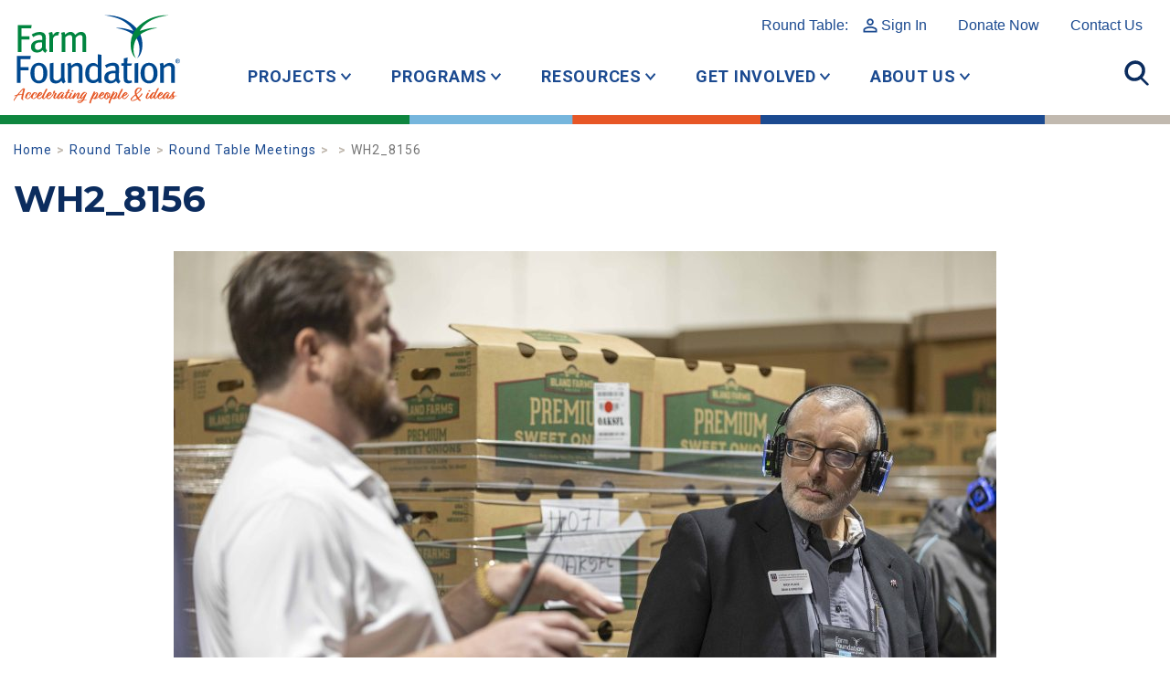

--- FILE ---
content_type: text/html; charset=UTF-8
request_url: https://www.farmfoundation.org/round-table/round-table-meetings/wh2_8156/
body_size: 9938
content:
<!DOCTYPE html>
<html lang="en-US" class="no-js">
	<head>
		<meta charset="UTF-8">
		<meta http-equiv="X-UA-Compatible" content="IE=edge">
		<meta name="viewport" content="width=device-width, initial-scale=1">
		<script>(function(html){html.className = html.className.replace(/\bno-js\b/,'js')})(document.documentElement);</script>
<meta name='robots' content='index, follow, max-image-preview:large, max-snippet:-1, max-video-preview:-1' />

	<!-- This site is optimized with the Yoast SEO plugin v26.8 - https://yoast.com/product/yoast-seo-wordpress/ -->
	<title>WH2_8156 - Farm Foundation</title>
	<link rel="canonical" href="https://www.farmfoundation.org/round-table/round-table-meetings/wh2_8156/" />
	<meta property="og:locale" content="en_US" />
	<meta property="og:type" content="article" />
	<meta property="og:title" content="WH2_8156 - Farm Foundation" />
	<meta property="og:url" content="https://www.farmfoundation.org/round-table/round-table-meetings/wh2_8156/" />
	<meta property="og:site_name" content="Farm Foundation" />
	<meta property="article:publisher" content="https://www.facebook.com/thefarmfoundation" />
	<meta property="og:image" content="https://www.farmfoundation.org/round-table/round-table-meetings/wh2_8156" />
	<meta property="og:image:width" content="2560" />
	<meta property="og:image:height" content="1707" />
	<meta property="og:image:type" content="image/jpeg" />
	<meta name="twitter:card" content="summary_large_image" />
	<meta name="twitter:site" content="@FarmFoundation" />
	<script type="application/ld+json" class="yoast-schema-graph">{"@context":"https://schema.org","@graph":[{"@type":"WebPage","@id":"https://www.farmfoundation.org/round-table/round-table-meetings/wh2_8156/","url":"https://www.farmfoundation.org/round-table/round-table-meetings/wh2_8156/","name":"WH2_8156 - Farm Foundation","isPartOf":{"@id":"https://www.farmfoundation.org/#website"},"primaryImageOfPage":{"@id":"https://www.farmfoundation.org/round-table/round-table-meetings/wh2_8156/#primaryimage"},"image":{"@id":"https://www.farmfoundation.org/round-table/round-table-meetings/wh2_8156/#primaryimage"},"thumbnailUrl":"https://www.farmfoundation.org/wp-content/uploads/2023/01/WH2_8156-scaled.jpg","datePublished":"2023-01-23T22:37:43+00:00","breadcrumb":{"@id":"https://www.farmfoundation.org/round-table/round-table-meetings/wh2_8156/#breadcrumb"},"inLanguage":"en-US","potentialAction":[{"@type":"ReadAction","target":["https://www.farmfoundation.org/round-table/round-table-meetings/wh2_8156/"]}]},{"@type":"ImageObject","inLanguage":"en-US","@id":"https://www.farmfoundation.org/round-table/round-table-meetings/wh2_8156/#primaryimage","url":"https://www.farmfoundation.org/wp-content/uploads/2023/01/WH2_8156-scaled.jpg","contentUrl":"https://www.farmfoundation.org/wp-content/uploads/2023/01/WH2_8156-scaled.jpg","width":2560,"height":1707},{"@type":"BreadcrumbList","@id":"https://www.farmfoundation.org/round-table/round-table-meetings/wh2_8156/#breadcrumb","itemListElement":[{"@type":"ListItem","position":1,"name":"Home","item":"https://www.farmfoundation.org/"},{"@type":"ListItem","position":2,"name":"Round Table","item":"https://www.farmfoundation.org/round-table/"},{"@type":"ListItem","position":3,"name":"Round Table Meetings","item":"https://www.farmfoundation.org/round-table/round-table-meetings/"},{"@type":"ListItem","position":4,"name":"WH2_8156"}]},{"@type":"WebSite","@id":"https://www.farmfoundation.org/#website","url":"https://www.farmfoundation.org/","name":"Farm Foundation","description":"Home website for Farm Foundation","publisher":{"@id":"https://www.farmfoundation.org/#organization"},"potentialAction":[{"@type":"SearchAction","target":{"@type":"EntryPoint","urlTemplate":"https://www.farmfoundation.org/?s={search_term_string}"},"query-input":{"@type":"PropertyValueSpecification","valueRequired":true,"valueName":"search_term_string"}}],"inLanguage":"en-US"},{"@type":"Organization","@id":"https://www.farmfoundation.org/#organization","name":"Farm Foundation","url":"https://www.farmfoundation.org/","logo":{"@type":"ImageObject","inLanguage":"en-US","@id":"https://www.farmfoundation.org/#/schema/logo/image/","url":"https://d2fxn1d7fsdeeo.cloudfront.net/farmfoundation.com/wp-content/uploads/2022/07/20160646/2021-FF-Logo.jpg","contentUrl":"https://d2fxn1d7fsdeeo.cloudfront.net/farmfoundation.com/wp-content/uploads/2022/07/20160646/2021-FF-Logo.jpg","width":1000,"height":1000,"caption":"Farm Foundation"},"image":{"@id":"https://www.farmfoundation.org/#/schema/logo/image/"},"sameAs":["https://www.facebook.com/thefarmfoundation","https://x.com/FarmFoundation"]}]}</script>
	<!-- / Yoast SEO plugin. -->


<link rel='dns-prefetch' href='//static.addtoany.com' />
<link rel="alternate" title="oEmbed (JSON)" type="application/json+oembed" href="https://www.farmfoundation.org/wp-json/oembed/1.0/embed?url=https%3A%2F%2Fwww.farmfoundation.org%2Fround-table%2Fround-table-meetings%2Fwh2_8156%2F" />
<link rel="alternate" title="oEmbed (XML)" type="text/xml+oembed" href="https://www.farmfoundation.org/wp-json/oembed/1.0/embed?url=https%3A%2F%2Fwww.farmfoundation.org%2Fround-table%2Fround-table-meetings%2Fwh2_8156%2F&#038;format=xml" />
<style id='wp-img-auto-sizes-contain-inline-css' type='text/css'>
img:is([sizes=auto i],[sizes^="auto," i]){contain-intrinsic-size:3000px 1500px}
/*# sourceURL=wp-img-auto-sizes-contain-inline-css */
</style>
<style id='wp-block-library-inline-css' type='text/css'>
:root{--wp-block-synced-color:#7a00df;--wp-block-synced-color--rgb:122,0,223;--wp-bound-block-color:var(--wp-block-synced-color);--wp-editor-canvas-background:#ddd;--wp-admin-theme-color:#007cba;--wp-admin-theme-color--rgb:0,124,186;--wp-admin-theme-color-darker-10:#006ba1;--wp-admin-theme-color-darker-10--rgb:0,107,160.5;--wp-admin-theme-color-darker-20:#005a87;--wp-admin-theme-color-darker-20--rgb:0,90,135;--wp-admin-border-width-focus:2px}@media (min-resolution:192dpi){:root{--wp-admin-border-width-focus:1.5px}}.wp-element-button{cursor:pointer}:root .has-very-light-gray-background-color{background-color:#eee}:root .has-very-dark-gray-background-color{background-color:#313131}:root .has-very-light-gray-color{color:#eee}:root .has-very-dark-gray-color{color:#313131}:root .has-vivid-green-cyan-to-vivid-cyan-blue-gradient-background{background:linear-gradient(135deg,#00d084,#0693e3)}:root .has-purple-crush-gradient-background{background:linear-gradient(135deg,#34e2e4,#4721fb 50%,#ab1dfe)}:root .has-hazy-dawn-gradient-background{background:linear-gradient(135deg,#faaca8,#dad0ec)}:root .has-subdued-olive-gradient-background{background:linear-gradient(135deg,#fafae1,#67a671)}:root .has-atomic-cream-gradient-background{background:linear-gradient(135deg,#fdd79a,#004a59)}:root .has-nightshade-gradient-background{background:linear-gradient(135deg,#330968,#31cdcf)}:root .has-midnight-gradient-background{background:linear-gradient(135deg,#020381,#2874fc)}:root{--wp--preset--font-size--normal:16px;--wp--preset--font-size--huge:42px}.has-regular-font-size{font-size:1em}.has-larger-font-size{font-size:2.625em}.has-normal-font-size{font-size:var(--wp--preset--font-size--normal)}.has-huge-font-size{font-size:var(--wp--preset--font-size--huge)}.has-text-align-center{text-align:center}.has-text-align-left{text-align:left}.has-text-align-right{text-align:right}.has-fit-text{white-space:nowrap!important}#end-resizable-editor-section{display:none}.aligncenter{clear:both}.items-justified-left{justify-content:flex-start}.items-justified-center{justify-content:center}.items-justified-right{justify-content:flex-end}.items-justified-space-between{justify-content:space-between}.screen-reader-text{border:0;clip-path:inset(50%);height:1px;margin:-1px;overflow:hidden;padding:0;position:absolute;width:1px;word-wrap:normal!important}.screen-reader-text:focus{background-color:#ddd;clip-path:none;color:#444;display:block;font-size:1em;height:auto;left:5px;line-height:normal;padding:15px 23px 14px;text-decoration:none;top:5px;width:auto;z-index:100000}html :where(.has-border-color){border-style:solid}html :where([style*=border-top-color]){border-top-style:solid}html :where([style*=border-right-color]){border-right-style:solid}html :where([style*=border-bottom-color]){border-bottom-style:solid}html :where([style*=border-left-color]){border-left-style:solid}html :where([style*=border-width]){border-style:solid}html :where([style*=border-top-width]){border-top-style:solid}html :where([style*=border-right-width]){border-right-style:solid}html :where([style*=border-bottom-width]){border-bottom-style:solid}html :where([style*=border-left-width]){border-left-style:solid}html :where(img[class*=wp-image-]){height:auto;max-width:100%}:where(figure){margin:0 0 1em}html :where(.is-position-sticky){--wp-admin--admin-bar--position-offset:var(--wp-admin--admin-bar--height,0px)}@media screen and (max-width:600px){html :where(.is-position-sticky){--wp-admin--admin-bar--position-offset:0px}}

/*# sourceURL=wp-block-library-inline-css */
</style><style id='global-styles-inline-css' type='text/css'>
:root{--wp--preset--aspect-ratio--square: 1;--wp--preset--aspect-ratio--4-3: 4/3;--wp--preset--aspect-ratio--3-4: 3/4;--wp--preset--aspect-ratio--3-2: 3/2;--wp--preset--aspect-ratio--2-3: 2/3;--wp--preset--aspect-ratio--16-9: 16/9;--wp--preset--aspect-ratio--9-16: 9/16;--wp--preset--color--black: #000000;--wp--preset--color--cyan-bluish-gray: #abb8c3;--wp--preset--color--white: #ffffff;--wp--preset--color--pale-pink: #f78da7;--wp--preset--color--vivid-red: #cf2e2e;--wp--preset--color--luminous-vivid-orange: #ff6900;--wp--preset--color--luminous-vivid-amber: #fcb900;--wp--preset--color--light-green-cyan: #7bdcb5;--wp--preset--color--vivid-green-cyan: #00d084;--wp--preset--color--pale-cyan-blue: #8ed1fc;--wp--preset--color--vivid-cyan-blue: #0693e3;--wp--preset--color--vivid-purple: #9b51e0;--wp--preset--gradient--vivid-cyan-blue-to-vivid-purple: linear-gradient(135deg,rgb(6,147,227) 0%,rgb(155,81,224) 100%);--wp--preset--gradient--light-green-cyan-to-vivid-green-cyan: linear-gradient(135deg,rgb(122,220,180) 0%,rgb(0,208,130) 100%);--wp--preset--gradient--luminous-vivid-amber-to-luminous-vivid-orange: linear-gradient(135deg,rgb(252,185,0) 0%,rgb(255,105,0) 100%);--wp--preset--gradient--luminous-vivid-orange-to-vivid-red: linear-gradient(135deg,rgb(255,105,0) 0%,rgb(207,46,46) 100%);--wp--preset--gradient--very-light-gray-to-cyan-bluish-gray: linear-gradient(135deg,rgb(238,238,238) 0%,rgb(169,184,195) 100%);--wp--preset--gradient--cool-to-warm-spectrum: linear-gradient(135deg,rgb(74,234,220) 0%,rgb(151,120,209) 20%,rgb(207,42,186) 40%,rgb(238,44,130) 60%,rgb(251,105,98) 80%,rgb(254,248,76) 100%);--wp--preset--gradient--blush-light-purple: linear-gradient(135deg,rgb(255,206,236) 0%,rgb(152,150,240) 100%);--wp--preset--gradient--blush-bordeaux: linear-gradient(135deg,rgb(254,205,165) 0%,rgb(254,45,45) 50%,rgb(107,0,62) 100%);--wp--preset--gradient--luminous-dusk: linear-gradient(135deg,rgb(255,203,112) 0%,rgb(199,81,192) 50%,rgb(65,88,208) 100%);--wp--preset--gradient--pale-ocean: linear-gradient(135deg,rgb(255,245,203) 0%,rgb(182,227,212) 50%,rgb(51,167,181) 100%);--wp--preset--gradient--electric-grass: linear-gradient(135deg,rgb(202,248,128) 0%,rgb(113,206,126) 100%);--wp--preset--gradient--midnight: linear-gradient(135deg,rgb(2,3,129) 0%,rgb(40,116,252) 100%);--wp--preset--font-size--small: 13px;--wp--preset--font-size--medium: 20px;--wp--preset--font-size--large: 36px;--wp--preset--font-size--x-large: 42px;--wp--preset--spacing--20: 0.44rem;--wp--preset--spacing--30: 0.67rem;--wp--preset--spacing--40: 1rem;--wp--preset--spacing--50: 1.5rem;--wp--preset--spacing--60: 2.25rem;--wp--preset--spacing--70: 3.38rem;--wp--preset--spacing--80: 5.06rem;--wp--preset--shadow--natural: 6px 6px 9px rgba(0, 0, 0, 0.2);--wp--preset--shadow--deep: 12px 12px 50px rgba(0, 0, 0, 0.4);--wp--preset--shadow--sharp: 6px 6px 0px rgba(0, 0, 0, 0.2);--wp--preset--shadow--outlined: 6px 6px 0px -3px rgb(255, 255, 255), 6px 6px rgb(0, 0, 0);--wp--preset--shadow--crisp: 6px 6px 0px rgb(0, 0, 0);}:where(.is-layout-flex){gap: 0.5em;}:where(.is-layout-grid){gap: 0.5em;}body .is-layout-flex{display: flex;}.is-layout-flex{flex-wrap: wrap;align-items: center;}.is-layout-flex > :is(*, div){margin: 0;}body .is-layout-grid{display: grid;}.is-layout-grid > :is(*, div){margin: 0;}:where(.wp-block-columns.is-layout-flex){gap: 2em;}:where(.wp-block-columns.is-layout-grid){gap: 2em;}:where(.wp-block-post-template.is-layout-flex){gap: 1.25em;}:where(.wp-block-post-template.is-layout-grid){gap: 1.25em;}.has-black-color{color: var(--wp--preset--color--black) !important;}.has-cyan-bluish-gray-color{color: var(--wp--preset--color--cyan-bluish-gray) !important;}.has-white-color{color: var(--wp--preset--color--white) !important;}.has-pale-pink-color{color: var(--wp--preset--color--pale-pink) !important;}.has-vivid-red-color{color: var(--wp--preset--color--vivid-red) !important;}.has-luminous-vivid-orange-color{color: var(--wp--preset--color--luminous-vivid-orange) !important;}.has-luminous-vivid-amber-color{color: var(--wp--preset--color--luminous-vivid-amber) !important;}.has-light-green-cyan-color{color: var(--wp--preset--color--light-green-cyan) !important;}.has-vivid-green-cyan-color{color: var(--wp--preset--color--vivid-green-cyan) !important;}.has-pale-cyan-blue-color{color: var(--wp--preset--color--pale-cyan-blue) !important;}.has-vivid-cyan-blue-color{color: var(--wp--preset--color--vivid-cyan-blue) !important;}.has-vivid-purple-color{color: var(--wp--preset--color--vivid-purple) !important;}.has-black-background-color{background-color: var(--wp--preset--color--black) !important;}.has-cyan-bluish-gray-background-color{background-color: var(--wp--preset--color--cyan-bluish-gray) !important;}.has-white-background-color{background-color: var(--wp--preset--color--white) !important;}.has-pale-pink-background-color{background-color: var(--wp--preset--color--pale-pink) !important;}.has-vivid-red-background-color{background-color: var(--wp--preset--color--vivid-red) !important;}.has-luminous-vivid-orange-background-color{background-color: var(--wp--preset--color--luminous-vivid-orange) !important;}.has-luminous-vivid-amber-background-color{background-color: var(--wp--preset--color--luminous-vivid-amber) !important;}.has-light-green-cyan-background-color{background-color: var(--wp--preset--color--light-green-cyan) !important;}.has-vivid-green-cyan-background-color{background-color: var(--wp--preset--color--vivid-green-cyan) !important;}.has-pale-cyan-blue-background-color{background-color: var(--wp--preset--color--pale-cyan-blue) !important;}.has-vivid-cyan-blue-background-color{background-color: var(--wp--preset--color--vivid-cyan-blue) !important;}.has-vivid-purple-background-color{background-color: var(--wp--preset--color--vivid-purple) !important;}.has-black-border-color{border-color: var(--wp--preset--color--black) !important;}.has-cyan-bluish-gray-border-color{border-color: var(--wp--preset--color--cyan-bluish-gray) !important;}.has-white-border-color{border-color: var(--wp--preset--color--white) !important;}.has-pale-pink-border-color{border-color: var(--wp--preset--color--pale-pink) !important;}.has-vivid-red-border-color{border-color: var(--wp--preset--color--vivid-red) !important;}.has-luminous-vivid-orange-border-color{border-color: var(--wp--preset--color--luminous-vivid-orange) !important;}.has-luminous-vivid-amber-border-color{border-color: var(--wp--preset--color--luminous-vivid-amber) !important;}.has-light-green-cyan-border-color{border-color: var(--wp--preset--color--light-green-cyan) !important;}.has-vivid-green-cyan-border-color{border-color: var(--wp--preset--color--vivid-green-cyan) !important;}.has-pale-cyan-blue-border-color{border-color: var(--wp--preset--color--pale-cyan-blue) !important;}.has-vivid-cyan-blue-border-color{border-color: var(--wp--preset--color--vivid-cyan-blue) !important;}.has-vivid-purple-border-color{border-color: var(--wp--preset--color--vivid-purple) !important;}.has-vivid-cyan-blue-to-vivid-purple-gradient-background{background: var(--wp--preset--gradient--vivid-cyan-blue-to-vivid-purple) !important;}.has-light-green-cyan-to-vivid-green-cyan-gradient-background{background: var(--wp--preset--gradient--light-green-cyan-to-vivid-green-cyan) !important;}.has-luminous-vivid-amber-to-luminous-vivid-orange-gradient-background{background: var(--wp--preset--gradient--luminous-vivid-amber-to-luminous-vivid-orange) !important;}.has-luminous-vivid-orange-to-vivid-red-gradient-background{background: var(--wp--preset--gradient--luminous-vivid-orange-to-vivid-red) !important;}.has-very-light-gray-to-cyan-bluish-gray-gradient-background{background: var(--wp--preset--gradient--very-light-gray-to-cyan-bluish-gray) !important;}.has-cool-to-warm-spectrum-gradient-background{background: var(--wp--preset--gradient--cool-to-warm-spectrum) !important;}.has-blush-light-purple-gradient-background{background: var(--wp--preset--gradient--blush-light-purple) !important;}.has-blush-bordeaux-gradient-background{background: var(--wp--preset--gradient--blush-bordeaux) !important;}.has-luminous-dusk-gradient-background{background: var(--wp--preset--gradient--luminous-dusk) !important;}.has-pale-ocean-gradient-background{background: var(--wp--preset--gradient--pale-ocean) !important;}.has-electric-grass-gradient-background{background: var(--wp--preset--gradient--electric-grass) !important;}.has-midnight-gradient-background{background: var(--wp--preset--gradient--midnight) !important;}.has-small-font-size{font-size: var(--wp--preset--font-size--small) !important;}.has-medium-font-size{font-size: var(--wp--preset--font-size--medium) !important;}.has-large-font-size{font-size: var(--wp--preset--font-size--large) !important;}.has-x-large-font-size{font-size: var(--wp--preset--font-size--x-large) !important;}
/*# sourceURL=global-styles-inline-css */
</style>

<style id='classic-theme-styles-inline-css' type='text/css'>
/*! This file is auto-generated */
.wp-block-button__link{color:#fff;background-color:#32373c;border-radius:9999px;box-shadow:none;text-decoration:none;padding:calc(.667em + 2px) calc(1.333em + 2px);font-size:1.125em}.wp-block-file__button{background:#32373c;color:#fff;text-decoration:none}
/*# sourceURL=/wp-includes/css/classic-themes.min.css */
</style>
<link rel='stylesheet' id='theme-css' href='https://www.farmfoundation.org/wp-content/themes/makespace-child/style.css?ver=1769814501' type='text/css' media='all' />
<link rel='stylesheet' id='addtoany-css' href='https://www.farmfoundation.org/wp-content/plugins/add-to-any/addtoany.min.css?ver=1.16' type='text/css' media='all' />
<script type="text/javascript" src="https://www.farmfoundation.org/wp-includes/js/jquery/jquery.min.js?ver=3.7.1" id="jquery-core-js"></script>
<script type="text/javascript" src="https://www.farmfoundation.org/wp-includes/js/jquery/jquery-migrate.min.js?ver=3.4.1" id="jquery-migrate-js"></script>
<script type="text/javascript" id="addtoany-core-js-before">
/* <![CDATA[ */
window.a2a_config=window.a2a_config||{};a2a_config.callbacks=[];a2a_config.overlays=[];a2a_config.templates={};

//# sourceURL=addtoany-core-js-before
/* ]]> */
</script>
<script type="text/javascript" defer src="https://static.addtoany.com/menu/page.js" id="addtoany-core-js"></script>
<script type="text/javascript" defer src="https://www.farmfoundation.org/wp-content/plugins/add-to-any/addtoany.min.js?ver=1.1" id="addtoany-jquery-js"></script>
<script type="text/javascript" id="theme-js-extra">
/* <![CDATA[ */
var MSWObject = {"ajax_url":"https://www.farmfoundation.org/wp-admin/admin-ajax.php","home_url":"https://www.farmfoundation.org","show_dashboard_link":"0","site_url":"https://www.farmfoundation.org","stylesheet_directory":"https://www.farmfoundation.org/wp-content/themes/makespace-child"};
//# sourceURL=theme-js-extra
/* ]]> */
</script>
<script type="text/javascript" src="https://www.farmfoundation.org/wp-content/themes/makespace-child/scripts.min.js?ver=1769814501" id="theme-js"></script>
<link rel="https://api.w.org/" href="https://www.farmfoundation.org/wp-json/" /><link rel="alternate" title="JSON" type="application/json" href="https://www.farmfoundation.org/wp-json/wp/v2/media/9600" /><script src="https://apis.google.com/js/platform.js?onload=MakespaceGSuiteLoginInit" async defer></script><link rel="icon" type="image/png" href="https://www.farmfoundation.org/wp-content/uploads/2018/10/favicon.png">
<link rel="alternate" type="application/rss+xml" title="Farm Foundation RSS Feed" href="https://www.farmfoundation.org/feed/">
		<!--[if lt IE 9]>
			<script src="//oss.maxcdn.com/html5shiv/3.7.3/html5shiv.min.js"></script>
			<script src="//oss.maxcdn.com/respond/1.4.2/respond.min.js"></script>
		<![endif]-->
		<link rel='stylesheet' href='https://www.farmfoundation.org/wp-content/themes/makespace-child/src/css/framework-2021.css?v=1769814501' type='text/css' media='all' />
		<link rel='stylesheet' href='https://www.farmfoundation.org/wp-content/themes/makespace-child/src/css/icons-2021.css' type='text/css' media='all' />
		<link rel='stylesheet' href='https://www.farmfoundation.org/wp-content/themes/makespace-child/src/css/update-2021.css?v=1769814501' type='text/css' media='all' />
		<link rel='stylesheet' href='https://www.farmfoundation.org/wp-content/themes/makespace-child/src/css/components-2021.css?v=1769814501' type='text/css' media='all' />
		<link rel='stylesheet' href='https://www.farmfoundation.org/wp-content/themes/makespace-child/src/css/swiper.min.css'>
		<script src='https://www.farmfoundation.org/wp-content/themes/makespace-child/src/js/swiper.min.js'></script>
		<script src='https://www.farmfoundation.org/wp-content/themes/makespace-child/src/js/update-2021.js?v=1769814501'></script>
	</head>
	<body class="attachment wp-singular attachment-template-default attachmentid-9600 attachment-jpeg wp-theme-makespace-framework wp-child-theme-makespace-child makespace nav-ocn">
		<!-- Global site tag (gtag.js) - Google Analytics -->
		<script async src="https://www.googletagmanager.com/gtag/js?id=UA-4923702-1"></script>
		<script>
		window.dataLayer = window.dataLayer || [];
		function gtag(){dataLayer.push(arguments);}
		gtag('js', new Date());
		gtag('config', 'UA-4923702-1');
		</script>
		<header>
			<div id="main-header" class="container-boot">
				<a href="/" class="logo"><img src="https://www.farmfoundation.org/wp-content/themes/makespace-child/images/header-logo.svg" alt="Farm Foundation - Accelerating people and ideas"></a>
				<div id="top-links">
					<a href="/round-table">Round Table: <span class="icon-user">Sign In</span></a>
					<nav class="menu-top-links-2021-container"><ul id="menu-top-links-2021" class="menu"><li id="menu-item-15735" class="menu-item menu-item-type-custom menu-item-object-custom menu-item-15735"><a href="https://secure.lglforms.com/form_engine/s/9-i_1IlFFYIKwQS02CrZPg">Donate Now</a></li>
<li id="menu-item-5790" class="menu-item menu-item-type-post_type menu-item-object-page menu-item-5790"><a href="https://www.farmfoundation.org/contact/">Contact Us</a></li>
</ul></nav>				</div>
				<div id="top-nav">
					<nav class="menu-top-nav-2021-container"><ul id="menu-top-nav-2021" class="menu"><li id="menu-item-5796" class="menu-item menu-item-type-custom menu-item-object-custom menu-item-has-children menu-item-5796"><a href="#" class="link link--elara">Projects</a>
<ul class="sub-menu">
	<li id="menu-item-10210" class="menu-item menu-item-type-post_type menu-item-object-page menu-item-10210"><a href="https://www.farmfoundation.org/current-projects/" class="link link--elara">Current Projects</a></li>
	<li id="menu-item-6027" class="menu-item menu-item-type-custom menu-item-object-custom menu-item-6027"><a href="/issues/conservation-and-sustainability/" class="link link--elara">Conservation &#038; Sustainability</a></li>
	<li id="menu-item-6025" class="menu-item menu-item-type-custom menu-item-object-custom menu-item-6025"><a href="/issues/digital-agriculture/" class="link link--elara">Technology</a></li>
	<li id="menu-item-5797" class="menu-item menu-item-type-custom menu-item-object-custom menu-item-5797"><a href="/issues/farmer-health/" class="link link--elara">Farmer &#038; Rural Vitality</a></li>
	<li id="menu-item-6332" class="menu-item menu-item-type-custom menu-item-object-custom menu-item-6332"><a href="https://www.farmfoundation.org/issues/market-development-and-access/" class="link link--elara">Market Development &#038; Access</a></li>
	<li id="menu-item-5798" class="menu-item menu-item-type-custom menu-item-object-custom menu-item-5798"><a href="/project_status/completed/" class="link link--elara">Completed Projects</a></li>
</ul>
</li>
<li id="menu-item-5800" class="menu-item menu-item-type-custom menu-item-object-custom menu-item-has-children menu-item-5800"><a href="#" class="link link--elara">Programs</a>
<ul class="sub-menu">
	<li id="menu-item-6664" class="menu-item menu-item-type-post_type menu-item-object-page menu-item-6664"><a href="https://www.farmfoundation.org/programs-overview/" class="link link--elara">Programs Overview</a></li>
	<li id="menu-item-10765" class="menu-item menu-item-type-post_type menu-item-object-page menu-item-10765"><a href="https://www.farmfoundation.org/ag-101-bootcamps/" class="link link--elara">Farm Foundation AG 101 Bootcamps</a></li>
	<li id="menu-item-10153" class="menu-item menu-item-type-post_type menu-item-object-page menu-item-10153"><a href="https://www.farmfoundation.org/programs-overview/farmfoundationawards/" class="link link--elara">Farm Foundation Awards Programs</a></li>
	<li id="menu-item-6056" class="menu-item menu-item-type-custom menu-item-object-custom menu-item-6056"><a href="/round-table" class="link link--elara">Round Table</a></li>
	<li id="menu-item-12719" class="menu-item menu-item-type-post_type menu-item-object-page menu-item-12719"><a href="https://www.farmfoundation.org/programs-overview/cafe-student-workshop/" class="link link--elara">CAFE Student Workshop</a></li>
	<li id="menu-item-14890" class="menu-item menu-item-type-post_type menu-item-object-page menu-item-14890"><a href="https://www.farmfoundation.org/programs-overview/farmpath/" class="link link--elara">FarmPath</a></li>
	<li id="menu-item-11552" class="menu-item menu-item-type-post_type menu-item-object-page menu-item-11552"><a href="https://www.farmfoundation.org/programs-overview/field-to-future-program/" class="link link--elara">Field to Future Program</a></li>
	<li id="menu-item-6688" class="menu-item menu-item-type-post_type menu-item-object-page menu-item-6688"><a href="https://www.farmfoundation.org/programs-overview/ag-economics-fellow/" class="link link--elara">Agricultural Economics Fellow Programs</a></li>
	<li id="menu-item-7125" class="menu-item menu-item-type-post_type menu-item-object-page menu-item-7125"><a href="https://www.farmfoundation.org/programs-overview/agricultural-scholars/" class="link link--elara">Agricultural Scholars Program</a></li>
	<li id="menu-item-6653" class="menu-item menu-item-type-post_type menu-item-object-page menu-item-6653"><a href="https://www.farmfoundation.org/programs-overview/congressional-fellowship-program/" class="link link--elara">Congressional Fellowship Program</a></li>
	<li id="menu-item-6059" class="menu-item menu-item-type-custom menu-item-object-custom menu-item-6059"><a href="/cultivators" class="link link--elara">Farm Foundation Cultivators</a></li>
	<li id="menu-item-6060" class="menu-item menu-item-type-custom menu-item-object-custom menu-item-6060"><a href="https://www.farmfoundation.org/programs-overview/young-agri-food-leaders/" class="link link--elara">Young Agri-Food Leaders</a></li>
	<li id="menu-item-6061" class="menu-item menu-item-type-custom menu-item-object-custom menu-item-6061"><a href="/young-farmer-accelerator-program" class="link link--elara">Young Farmer Accelerator Program</a></li>
</ul>
</li>
<li id="menu-item-5801" class="menu-item menu-item-type-custom menu-item-object-custom menu-item-has-children menu-item-5801"><a href="#" class="link link--elara">Resources</a>
<ul class="sub-menu">
	<li id="menu-item-6647" class="menu-item menu-item-type-post_type menu-item-object-page menu-item-6647"><a href="https://www.farmfoundation.org/resources/" class="link link--elara">Resources Overview</a></li>
	<li id="menu-item-12319" class="menu-item menu-item-type-post_type menu-item-object-page menu-item-12319"><a href="https://www.farmfoundation.org/resources/farm-family-wellness-alliance/" class="link link--elara">Farm Family Wellness Alliance</a></li>
	<li id="menu-item-14587" class="menu-item menu-item-type-post_type menu-item-object-page menu-item-14587"><a href="https://www.farmfoundation.org/resources/farm-foundation-podcast/" class="link link--elara">Farm Foundation Podcast</a></li>
	<li id="menu-item-6063" class="menu-item menu-item-type-custom menu-item-object-custom menu-item-6063"><a href="/blog" class="link link--elara">Blog</a></li>
	<li id="menu-item-6636" class="menu-item menu-item-type-post_type menu-item-object-page menu-item-6636"><a href="https://www.farmfoundation.org/trade-resource-center/" class="link link--elara">Trade Resource Center</a></li>
	<li id="menu-item-6644" class="menu-item menu-item-type-post_type menu-item-object-page menu-item-6644"><a href="https://www.farmfoundation.org/resources/summit-and-issue-reports/" class="link link--elara">Summit and Issue Reports</a></li>
	<li id="menu-item-6643" class="menu-item menu-item-type-post_type menu-item-object-page menu-item-6643"><a href="https://www.farmfoundation.org/resources/annual-reports/" class="link link--elara">Impact Reports/Annual Reports</a></li>
	<li id="menu-item-6645" class="menu-item menu-item-type-post_type menu-item-object-page menu-item-6645"><a href="https://www.farmfoundation.org/resources/catalyst-newsletter/" class="link link--elara">Catalyst Newsletter</a></li>
	<li id="menu-item-6069" class="menu-item menu-item-type-custom menu-item-object-custom menu-item-6069"><a href="/forums" class="link link--elara">Forum Recordings</a></li>
</ul>
</li>
<li id="menu-item-5802" class="menu-item menu-item-type-custom menu-item-object-custom menu-item-has-children menu-item-5802"><a href="#" class="link link--elara">Get Involved</a>
<ul class="sub-menu">
	<li id="menu-item-6627" class="menu-item menu-item-type-post_type menu-item-object-page menu-item-6627"><a href="https://www.farmfoundation.org/get-involved/" class="link link--elara">How to Get Involved</a></li>
	<li id="menu-item-6075" class="menu-item menu-item-type-custom menu-item-object-custom menu-item-6075"><a href="/forums" class="link link--elara">Attend a Forum</a></li>
	<li id="menu-item-6076" class="menu-item menu-item-type-custom menu-item-object-custom menu-item-6076"><a href="/category/events/" class="link link--elara">Attend an Event</a></li>
	<li id="menu-item-6629" class="menu-item menu-item-type-post_type menu-item-object-page menu-item-6629"><a href="https://www.farmfoundation.org/get-involved/partner-on-a-project/" class="link link--elara">Partner on a Project</a></li>
	<li id="menu-item-6630" class="menu-item menu-item-type-post_type menu-item-object-page menu-item-6630"><a href="https://www.farmfoundation.org/get-involved/seeders/" class="link link--elara">Become a Corporate Partner</a></li>
	<li id="menu-item-7557" class="menu-item menu-item-type-post_type menu-item-object-page menu-item-7557"><a href="https://www.farmfoundation.org/get-involved/friends/" class="link link--elara">Become a Friend of Farm Foundation</a></li>
	<li id="menu-item-6631" class="menu-item menu-item-type-post_type menu-item-object-page menu-item-6631"><a href="https://www.farmfoundation.org/get-involved/planned-giving/" class="link link--elara">Plan Your Gift</a></li>
	<li id="menu-item-6633" class="menu-item menu-item-type-post_type menu-item-object-page menu-item-6633"><a href="https://www.farmfoundation.org/donate/" class="link link--elara">Donate</a></li>
	<li id="menu-item-15110" class="menu-item menu-item-type-post_type menu-item-object-page menu-item-15110"><a href="https://www.farmfoundation.org/careers/" class="link link--elara">Careers at Farm Foundation</a></li>
</ul>
</li>
<li id="menu-item-5799" class="menu-item menu-item-type-custom menu-item-object-custom menu-item-has-children menu-item-5799"><a href="#" class="link link--elara">About Us</a>
<ul class="sub-menu">
	<li id="menu-item-9356" class="menu-item menu-item-type-post_type menu-item-object-page menu-item-9356"><a href="https://www.farmfoundation.org/iec/" class="link link--elara">Farm Foundation’s Innovation &amp; Education Campus </a></li>
	<li id="menu-item-6619" class="menu-item menu-item-type-post_type menu-item-object-page menu-item-6619"><a href="https://www.farmfoundation.org/about-farm-foundation/" class="link link--elara">Meet Farm Foundation</a></li>
	<li id="menu-item-6622" class="menu-item menu-item-type-post_type menu-item-object-page menu-item-6622"><a href="https://www.farmfoundation.org/board-of-directors/" class="link link--elara">Board of Directors</a></li>
	<li id="menu-item-6623" class="menu-item menu-item-type-post_type menu-item-object-page menu-item-6623"><a href="https://www.farmfoundation.org/board-of-trustees/" class="link link--elara">Board of Trustees</a></li>
	<li id="menu-item-9329" class="menu-item menu-item-type-post_type menu-item-object-page menu-item-9329"><a href="https://www.farmfoundation.org/meet-the-staff/" class="link link--elara">Staff</a></li>
	<li id="menu-item-16092" class="menu-item menu-item-type-post_type menu-item-object-page menu-item-16092"><a href="https://www.farmfoundation.org/careers/" class="link link--elara">Careers at Farm Foundation</a></li>
	<li id="menu-item-6625" class="menu-item menu-item-type-post_type menu-item-object-page menu-item-6625"><a href="https://www.farmfoundation.org/history/" class="link link--elara">Our History</a></li>
	<li id="menu-item-6626" class="menu-item menu-item-type-post_type menu-item-object-page menu-item-6626"><a href="https://www.farmfoundation.org/our-partners/" class="link link--elara">Our Partners</a></li>
	<li id="menu-item-6074" class="menu-item menu-item-type-custom menu-item-object-custom menu-item-6074"><a href="/category/press-release" class="link link--elara">News</a></li>
</ul>
</li>
</ul></nav>				</div>
				<div class="right-nav">
					<a href="#" class="menu-icon toggle-menu"></a>
					<a href="#" class="search-icon toggle-search"></a>
				</div>
			</div>
			<div id="top-search" class="container-boot">
				<div class="row">
					<div class="col col-sm-10 col-sm-offset-1 col-md-8 col-md-offset-2">
						<form action="https://www.farmfoundation.org" method="GET" id="ocnsearchform">
							<input type="search" name="s" id="s" placeholder="Search all content" value="">
							<button type="submit" id="ocnsearchsubmit" form="ocnsearchform" value="Search"></button>
						</form>
					</div>
				</div>
			</div>
			<div class="colorbar"></div>
		</header>

		<div id="mobile-menu">
			<div class="container-boot">
				<div class="row">
					<div class="col col-md-8 col-md-offset-2">
						<div class="mobile-nav">
							<nav class="menu-top-nav-2021-container"><ul id="menu-top-nav-2022" class="menu"><li class="menu-item menu-item-type-custom menu-item-object-custom menu-item-has-children menu-item-5796"><a href="#">Projects</a>
<ul class="sub-menu">
	<li class="menu-item menu-item-type-post_type menu-item-object-page menu-item-10210"><a href="https://www.farmfoundation.org/current-projects/">Current Projects</a></li>
	<li class="menu-item menu-item-type-custom menu-item-object-custom menu-item-6027"><a href="/issues/conservation-and-sustainability/">Conservation &#038; Sustainability</a></li>
	<li class="menu-item menu-item-type-custom menu-item-object-custom menu-item-6025"><a href="/issues/digital-agriculture/">Technology</a></li>
	<li class="menu-item menu-item-type-custom menu-item-object-custom menu-item-5797"><a href="/issues/farmer-health/">Farmer &#038; Rural Vitality</a></li>
	<li class="menu-item menu-item-type-custom menu-item-object-custom menu-item-6332"><a href="https://www.farmfoundation.org/issues/market-development-and-access/">Market Development &#038; Access</a></li>
	<li class="menu-item menu-item-type-custom menu-item-object-custom menu-item-5798"><a href="/project_status/completed/">Completed Projects</a></li>
</ul>
</li>
<li class="menu-item menu-item-type-custom menu-item-object-custom menu-item-has-children menu-item-5800"><a href="#">Programs</a>
<ul class="sub-menu">
	<li class="menu-item menu-item-type-post_type menu-item-object-page menu-item-6664"><a href="https://www.farmfoundation.org/programs-overview/">Programs Overview</a></li>
	<li class="menu-item menu-item-type-post_type menu-item-object-page menu-item-10765"><a href="https://www.farmfoundation.org/ag-101-bootcamps/">Farm Foundation AG 101 Bootcamps</a></li>
	<li class="menu-item menu-item-type-post_type menu-item-object-page menu-item-10153"><a href="https://www.farmfoundation.org/programs-overview/farmfoundationawards/">Farm Foundation Awards Programs</a></li>
	<li class="menu-item menu-item-type-custom menu-item-object-custom menu-item-6056"><a href="/round-table">Round Table</a></li>
	<li class="menu-item menu-item-type-post_type menu-item-object-page menu-item-12719"><a href="https://www.farmfoundation.org/programs-overview/cafe-student-workshop/">CAFE Student Workshop</a></li>
	<li class="menu-item menu-item-type-post_type menu-item-object-page menu-item-14890"><a href="https://www.farmfoundation.org/programs-overview/farmpath/">FarmPath</a></li>
	<li class="menu-item menu-item-type-post_type menu-item-object-page menu-item-11552"><a href="https://www.farmfoundation.org/programs-overview/field-to-future-program/">Field to Future Program</a></li>
	<li class="menu-item menu-item-type-post_type menu-item-object-page menu-item-6688"><a href="https://www.farmfoundation.org/programs-overview/ag-economics-fellow/">Agricultural Economics Fellow Programs</a></li>
	<li class="menu-item menu-item-type-post_type menu-item-object-page menu-item-7125"><a href="https://www.farmfoundation.org/programs-overview/agricultural-scholars/">Agricultural Scholars Program</a></li>
	<li class="menu-item menu-item-type-post_type menu-item-object-page menu-item-6653"><a href="https://www.farmfoundation.org/programs-overview/congressional-fellowship-program/">Congressional Fellowship Program</a></li>
	<li class="menu-item menu-item-type-custom menu-item-object-custom menu-item-6059"><a href="/cultivators">Farm Foundation Cultivators</a></li>
	<li class="menu-item menu-item-type-custom menu-item-object-custom menu-item-6060"><a href="https://www.farmfoundation.org/programs-overview/young-agri-food-leaders/">Young Agri-Food Leaders</a></li>
	<li class="menu-item menu-item-type-custom menu-item-object-custom menu-item-6061"><a href="/young-farmer-accelerator-program">Young Farmer Accelerator Program</a></li>
</ul>
</li>
<li class="menu-item menu-item-type-custom menu-item-object-custom menu-item-has-children menu-item-5801"><a href="#">Resources</a>
<ul class="sub-menu">
	<li class="menu-item menu-item-type-post_type menu-item-object-page menu-item-6647"><a href="https://www.farmfoundation.org/resources/">Resources Overview</a></li>
	<li class="menu-item menu-item-type-post_type menu-item-object-page menu-item-12319"><a href="https://www.farmfoundation.org/resources/farm-family-wellness-alliance/">Farm Family Wellness Alliance</a></li>
	<li class="menu-item menu-item-type-post_type menu-item-object-page menu-item-14587"><a href="https://www.farmfoundation.org/resources/farm-foundation-podcast/">Farm Foundation Podcast</a></li>
	<li class="menu-item menu-item-type-custom menu-item-object-custom menu-item-6063"><a href="/blog">Blog</a></li>
	<li class="menu-item menu-item-type-post_type menu-item-object-page menu-item-6636"><a href="https://www.farmfoundation.org/trade-resource-center/">Trade Resource Center</a></li>
	<li class="menu-item menu-item-type-post_type menu-item-object-page menu-item-6644"><a href="https://www.farmfoundation.org/resources/summit-and-issue-reports/">Summit and Issue Reports</a></li>
	<li class="menu-item menu-item-type-post_type menu-item-object-page menu-item-6643"><a href="https://www.farmfoundation.org/resources/annual-reports/">Impact Reports/Annual Reports</a></li>
	<li class="menu-item menu-item-type-post_type menu-item-object-page menu-item-6645"><a href="https://www.farmfoundation.org/resources/catalyst-newsletter/">Catalyst Newsletter</a></li>
	<li class="menu-item menu-item-type-custom menu-item-object-custom menu-item-6069"><a href="/forums">Forum Recordings</a></li>
</ul>
</li>
<li class="menu-item menu-item-type-custom menu-item-object-custom menu-item-has-children menu-item-5802"><a href="#">Get Involved</a>
<ul class="sub-menu">
	<li class="menu-item menu-item-type-post_type menu-item-object-page menu-item-6627"><a href="https://www.farmfoundation.org/get-involved/">How to Get Involved</a></li>
	<li class="menu-item menu-item-type-custom menu-item-object-custom menu-item-6075"><a href="/forums">Attend a Forum</a></li>
	<li class="menu-item menu-item-type-custom menu-item-object-custom menu-item-6076"><a href="/category/events/">Attend an Event</a></li>
	<li class="menu-item menu-item-type-post_type menu-item-object-page menu-item-6629"><a href="https://www.farmfoundation.org/get-involved/partner-on-a-project/">Partner on a Project</a></li>
	<li class="menu-item menu-item-type-post_type menu-item-object-page menu-item-6630"><a href="https://www.farmfoundation.org/get-involved/seeders/">Become a Corporate Partner</a></li>
	<li class="menu-item menu-item-type-post_type menu-item-object-page menu-item-7557"><a href="https://www.farmfoundation.org/get-involved/friends/">Become a Friend of Farm Foundation</a></li>
	<li class="menu-item menu-item-type-post_type menu-item-object-page menu-item-6631"><a href="https://www.farmfoundation.org/get-involved/planned-giving/">Plan Your Gift</a></li>
	<li class="menu-item menu-item-type-post_type menu-item-object-page menu-item-6633"><a href="https://www.farmfoundation.org/donate/">Donate</a></li>
	<li class="menu-item menu-item-type-post_type menu-item-object-page menu-item-15110"><a href="https://www.farmfoundation.org/careers/">Careers at Farm Foundation</a></li>
</ul>
</li>
<li class="menu-item menu-item-type-custom menu-item-object-custom menu-item-has-children menu-item-5799"><a href="#">About Us</a>
<ul class="sub-menu">
	<li class="menu-item menu-item-type-post_type menu-item-object-page menu-item-9356"><a href="https://www.farmfoundation.org/iec/">Farm Foundation’s Innovation &amp; Education Campus </a></li>
	<li class="menu-item menu-item-type-post_type menu-item-object-page menu-item-6619"><a href="https://www.farmfoundation.org/about-farm-foundation/">Meet Farm Foundation</a></li>
	<li class="menu-item menu-item-type-post_type menu-item-object-page menu-item-6622"><a href="https://www.farmfoundation.org/board-of-directors/">Board of Directors</a></li>
	<li class="menu-item menu-item-type-post_type menu-item-object-page menu-item-6623"><a href="https://www.farmfoundation.org/board-of-trustees/">Board of Trustees</a></li>
	<li class="menu-item menu-item-type-post_type menu-item-object-page menu-item-9329"><a href="https://www.farmfoundation.org/meet-the-staff/">Staff</a></li>
	<li class="menu-item menu-item-type-post_type menu-item-object-page menu-item-16092"><a href="https://www.farmfoundation.org/careers/">Careers at Farm Foundation</a></li>
	<li class="menu-item menu-item-type-post_type menu-item-object-page menu-item-6625"><a href="https://www.farmfoundation.org/history/">Our History</a></li>
	<li class="menu-item menu-item-type-post_type menu-item-object-page menu-item-6626"><a href="https://www.farmfoundation.org/our-partners/">Our Partners</a></li>
	<li class="menu-item menu-item-type-custom menu-item-object-custom menu-item-6074"><a href="/category/press-release">News</a></li>
</ul>
</li>
</ul></nav>							<nav class="menu-top-links-2021-container"><ul id="menu-top-links-2022" class="menu"><li class="menu-item menu-item-type-custom menu-item-object-custom menu-item-15735"><a href="https://secure.lglforms.com/form_engine/s/9-i_1IlFFYIKwQS02CrZPg">Donate Now</a></li>
<li class="menu-item menu-item-type-post_type menu-item-object-page menu-item-5790"><a href="https://www.farmfoundation.org/contact/">Contact Us</a></li>
</ul></nav>							<ul>
								<li><a href="/round-table" class="icon-user">Round Table Sign In </a></li>
							</ul>
						</div>
					</div>
				</div>
			</div>
		</div>

		<div class="content-2021">	
				
		<div id="breadcrumbs">
	<div class="container">
		<ul><li><a href="https://www.farmfoundation.org/">Home</a></li></li>  <li><a href="https://www.farmfoundation.org/round-table/">Round Table</a></li></li>  <li><a href="https://www.farmfoundation.org/round-table/round-table-meetings/">Round Table Meetings</a></li></li>  <li><li class="breadcrumb_last" aria-current="page">WH2_8156</li></ul>	</div>
</div>


		<div class="container">
							<article class="post-9600 attachment type-attachment status-inherit hentry" id="post-9600">
					<h1>WH2_8156</h1>
					<p class="attachment"><a href='https://www.farmfoundation.org/wp-content/uploads/2023/01/WH2_8156-scaled.jpg'><img fetchpriority="high" decoding="async" width="900" height="600" src="https://www.farmfoundation.org/wp-content/uploads/2023/01/WH2_8156-900x600.jpg" class="attachment-medium size-medium" alt="" srcset="https://www.farmfoundation.org/wp-content/uploads/2023/01/WH2_8156-900x600.jpg 900w, https://www.farmfoundation.org/wp-content/uploads/2023/01/WH2_8156-2048x1365.jpg 2048w, https://www.farmfoundation.org/wp-content/uploads/2023/01/WH2_8156-768x512.jpg 768w, https://www.farmfoundation.org/wp-content/uploads/2023/01/WH2_8156-1536x1024.jpg 1536w" sizes="(max-width: 900px) 100vw, 900px" /></a></p>
				</article>
					</div>
	

		</div> <!-- End content-2021 -->
				<footer>
			<div class="container-boot">
				<div class="row">
					<div class="col col-address col-xs-6 col-md-5 col-lg-3">
						<a href="/" class="logo"><img src="https://www.farmfoundation.org/wp-content/themes/makespace-child/images/footer-logo.svg" alt="Farm Foundation"></a>
						<div class="address">
							Farm Foundation<br>
							31330 N Milwaukee Ave., <br />
Libertyville, Illinois 60048<br>						</div>
					</div>
					<div class="col col-links col-xs-3 col-lg-2">
						<div class="head">Links</div>
						<nav class="menu-footer-links-2021-container"><ul id="menu-footer-links-2021" class="menu"><li id="menu-item-6709" class="menu-item menu-item-type-post_type menu-item-object-page menu-item-6709"><a href="https://www.farmfoundation.org/resources/farm-family-wellness-alliance/" class="link link--metis">Projects</a></li>
<li id="menu-item-6710" class="menu-item menu-item-type-post_type menu-item-object-page menu-item-6710"><a href="https://www.farmfoundation.org/programs-overview/" class="link link--metis">Programs</a></li>
<li id="menu-item-6711" class="menu-item menu-item-type-post_type menu-item-object-page menu-item-6711"><a href="https://www.farmfoundation.org/resources/" class="link link--metis">Resources</a></li>
<li id="menu-item-6091" class="menu-item menu-item-type-custom menu-item-object-custom menu-item-6091"><a href="/round-table" class="link link--metis">Round Table</a></li>
<li id="menu-item-6712" class="menu-item menu-item-type-post_type menu-item-object-page menu-item-6712"><a href="https://www.farmfoundation.org/get-involved/" class="link link--metis">Get Involved</a></li>
<li id="menu-item-6713" class="menu-item menu-item-type-post_type menu-item-object-page menu-item-6713"><a href="https://www.farmfoundation.org/about-farm-foundation/" class="link link--metis">About Us</a></li>
<li id="menu-item-6094" class="menu-item menu-item-type-custom menu-item-object-custom menu-item-6094"><a href="/contact" class="link link--metis">Contact Us</a></li>
</ul></nav>					</div>
					<div class="col col-social col-xs-3 col-lg-2">
						<div class="head">Social</div>
						<nav>
							<ul>
								<li><a href="https://twitter.com/farmfoundation" target="_blank" class="link link--metis">Twitter</a></li><li><a href="https://www.facebook.com/thefarmfoundation/" target="_blank" class="link link--metis">Facebook</a></li><li><a href="https://www.youtube.com/user/thefarmfoundation" target="_blank" class="link link--metis">YouTube</a></li><li><a href=" https://www.linkedin.com/company/farm-foundation-nfp/?viewAsMember=true" target="_blank" class="link link--metis">LinkedIn</a></li>							</ul>
						</nav>
					</div>
					<div class="col col-signup primary col-md-6 col-lg-5">
						<section>
							<div class="head">Join Our Mailing List</div>
							<p>Stay up-to-date on projects, events and other news from Farm Foundation.</p>
							<a href="https://secure.lglforms.com/form_engine/s/IPGthfT8yJHEMtZ6LVGZww" class="cta-link link link--metis" target="_blank">Sign Up Now <i class="icon-right-open"></i></a>
						</section>
						<section class="xs-hide lg-show">
							<div class="head">Support our mission</div>
							<p><p>Farm Foundation is an accelerator of practical solutions for agriculture. We leverage the power of collaboration between food and agricultural stakeholders with diverse perspectives to spark beneficial solutions that will advance agriculture in positive ways. Our unique approach combines the trust and reliability of a “think tank” with the impact and urgency of a “do tank,” helping turn ideas into action.</p>
</p>
							<a href="/donate/" class="cta-link link link--metis">Donate Now <i class="icon-right-open"></i></a>
						</section>
					</div>
					<div class="col col-signup secondary col-md-6 col-lg-0">
						<section>
							<div class="head">Support our mission</div>
							<p><p>Farm Foundation is an accelerator of practical solutions for agriculture. We leverage the power of collaboration between food and agricultural stakeholders with diverse perspectives to spark beneficial solutions that will advance agriculture in positive ways. Our unique approach combines the trust and reliability of a “think tank” with the impact and urgency of a “do tank,” helping turn ideas into action.</p>
</p>
							<a href="/donate/" class="cta-link link link--metis">Donate Now <i class="icon-right-open"></i></a>
						</section>
					</div>
				</div>
			</div>

			</div>
			<div class="container-boot">
				<div class="row">
					<div class="col col-subfooter col-lg-12">
						<div class="subfooter">
							<span class="copyright">&copy;2026 Farm Foundation. All rights reserved.</span>
							<nav class="menu-subfooter-links-2021-container"><ul id="menu-subfooter-links-2021" class="menu"><li id="menu-item-6095" class="menu-item menu-item-type-custom menu-item-object-custom menu-item-6095"><a href="/privacy-policy" class="link link--metis">Privacy Policy</a></li>
<li id="menu-item-6096" class="menu-item menu-item-type-custom menu-item-object-custom menu-item-6096"><a href="/site-info" class="link link--metis">Site Info</a></li>
</ul></nav>						</div>
					</div>
				</div>
			</div>
		</footer>

		<script type="speculationrules">
{"prefetch":[{"source":"document","where":{"and":[{"href_matches":"/*"},{"not":{"href_matches":["/wp-*.php","/wp-admin/*","/wp-content/uploads/*","/wp-content/*","/wp-content/plugins/*","/wp-content/themes/makespace-child/*","/wp-content/themes/makespace-framework/*","/*\\?(.+)"]}},{"not":{"selector_matches":"a[rel~=\"nofollow\"]"}},{"not":{"selector_matches":".no-prefetch, .no-prefetch a"}}]},"eagerness":"conservative"}]}
</script>
			<script>
				// Used by Gallery Custom Links to handle tenacious Lightboxes
				//jQuery(document).ready(function () {

					function mgclInit() {
						
						// In jQuery:
						// if (jQuery.fn.off) {
						// 	jQuery('.no-lightbox, .no-lightbox img').off('click'); // jQuery 1.7+
						// }
						// else {
						// 	jQuery('.no-lightbox, .no-lightbox img').unbind('click'); // < jQuery 1.7
						// }

						// 2022/10/24: In Vanilla JS
						var elements = document.querySelectorAll('.no-lightbox, .no-lightbox img');
						for (var i = 0; i < elements.length; i++) {
						 	elements[i].onclick = null;
						}


						// In jQuery:
						//jQuery('a.no-lightbox').click(mgclOnClick);

						// 2022/10/24: In Vanilla JS:
						var elements = document.querySelectorAll('a.no-lightbox');
						for (var i = 0; i < elements.length; i++) {
						 	elements[i].onclick = mgclOnClick;
						}

						// in jQuery:
						// if (jQuery.fn.off) {
						// 	jQuery('a.set-target').off('click'); // jQuery 1.7+
						// }
						// else {
						// 	jQuery('a.set-target').unbind('click'); // < jQuery 1.7
						// }
						// jQuery('a.set-target').click(mgclOnClick);

						// 2022/10/24: In Vanilla JS:
						var elements = document.querySelectorAll('a.set-target');
						for (var i = 0; i < elements.length; i++) {
						 	elements[i].onclick = mgclOnClick;
						}
					}

					function mgclOnClick() {
						if (!this.target || this.target == '' || this.target == '_self')
							window.location = this.href;
						else
							window.open(this.href,this.target);
						return false;
					}

					// From WP Gallery Custom Links
					// Reduce the number of  conflicting lightboxes
					function mgclAddLoadEvent(func) {
						var oldOnload = window.onload;
						if (typeof window.onload != 'function') {
							window.onload = func;
						} else {
							window.onload = function() {
								oldOnload();
								func();
							}
						}
					}

					mgclAddLoadEvent(mgclInit);
					mgclInit();

				//});
			</script>
			</body>
</html>

--- FILE ---
content_type: text/css
request_url: https://www.farmfoundation.org/wp-content/themes/makespace-child/src/css/framework-2021.css?v=1769814501
body_size: 2468
content:
@charset "UTF-8";
/*--------------------------------------------------------------
	Utility
--------------------------------------------------------------*/
    .ir { background-color:transparent; border:0; overflow:hidden; *text-indent:-9999px; }
    .ir:before { content:""; display:block; width:0; height:150%; }
    .nodisplay { display:none; }
    .visuallyhidden { border:0; clip:rect(0 0 0 0); height:1px; margin:-1px; overflow:hidden; padding:0; position:absolute; width:1px; }
    .visuallyhidden.focusable:active,
    .visuallyhidden.focusable:focus { clip:auto; height:auto; margin:0; overflow:visible; position:static; width:auto; }
    .hidden { visibility:hidden; }
    .clear { position:relative; *zoom:1; }
    .clear:before,
    .clear:after { content:" "; display:table; }
    .clear:after { clear:both; }
    .screen-reader-text { display:none; }
    .hort-center { left:50%; }

/*--------------------------------------------------------------
	Bootstrap 12 Column Grid
--------------------------------------------------------------*/
	.container, .container-wide, .container-boot { clear:both; position:relative; *zoom:1; max-width:none !important; padding-right:15px; padding-left:15px; margin-right:auto; margin-left:auto; }
	.containe:beforer, .container-wide:before, .container-boot:before, .container:after, .container-wide:after, .container-boot:after { content:" "; display:table; }
	.container:after, .container-wide:after, .container-boot:after { clear:both; }
	.container-fluid { padding-right:15px; padding-left:15px; margin-right:auto; margin-left:auto; }
	.container-half { width:50%; padding:0; margin-right:auto; margin-left:auto; }
	.row { position:relative; *zoom:1; clear:both; margin-right:-15px; margin-left:-15px; }
	.row:before, .row:after { content:" "; display:table; }
	.row:after { clear:both; }
	.col-xs-1, .col-sm-1, .col-md-1, .col-lg-1, .col-xl-1, .col-xs-2, .col-sm-2, .col-md-2, .col-lg-2, .col-xl-2, .col-xs-3, .col-sm-3, .col-md-3, .col-lg-3, .col-xl-3, .col-xs-4, .col-sm-4, .col-md-4, .col-lg-4, .col-xl-4, .col-xs-5, .col-sm-5, .col-md-5, .col-lg-5, .col-xl-5, .col-xs-6, .col-sm-6, .col-md-6, .col-lg-6, .col-xl-6, .col-xs-7, .col-sm-7, .col-md-7, .col-lg-7, .col-xl-7, .col-xs-8, .col-sm-8, .col-md-8, .col-lg-8, .col-xl-8, .col-xs-9, .col-sm-9, .col-md-9, .col-lg-9, .col-xl-9, .col-xs-10, .col-sm-10, .col-md-10, .col-lg-10, .col-xl-10, .col-xs-11, .col-sm-11, .col-md-11, .col-lg-11, .col-xl-11, .col-xs-12, .col-sm-12, .col-md-12, .col-lg-12, .col-xl-12 { position:relative; min-height:1px; padding-right:15px; padding-left:15px; }
	.col-xs-1, .col-xs-2, .col-xs-3, .col-xs-4, .col-xs-5, .col-xs-6, .col-xs-7, .col-xs-8, .col-xs-9, .col-xs-10, .col-xs-11, .col-xs-12 { display:block; float:left; }
	.col-xs-12 { width:100%; }
	.col-xs-11 { width:91.66666667%; }
	.col-xs-10 { width:83.33333333%; }
	.col-xs-9 { width:75%; }
	.col-xs-8 { width:66.66666667%; }
	.col-xs-7 { width:58.33333333%; }
	.col-xs-6 { width:50%; }
	.col-xs-5 { width:41.66666667%; }
	.col-xs-4 { width:33.33333333%; }
	.col-xs-3 { width:25%; }
	.col-xs-2 { width:16.66666667%; }
	.col-xs-1 { width:8.33333333%; }
	.col-xs-0 { display:none; }
	.col-xs-pull-12 { right:100%; }
	.col-xs-pull-11 { right:91.66666667%; }
	.col-xs-pull-10 { right:83.33333333%; }
	.col-xs-pull-9 { right:75%; }
	.col-xs-pull-8 { right:66.66666667%; }
	.col-xs-pull-7 { right:58.33333333%; }
	.col-xs-pull-6 { right:50%; }
	.col-xs-pull-5 { right:41.66666667%; }
	.col-xs-pull-4 { right:33.33333333%; }
	.col-xs-pull-3 { right:25%; }
	.col-xs-pull-2 { right:16.66666667%; }
	.col-xs-pull-1 { right:8.33333333%; }
	.col-xs-pull-0 { right:auto; }
	.col-xs-push-12 { left:100%; }
	.col-xs-push-11 { left:91.66666667%; }
	.col-xs-push-10 { left:83.33333333%; }
	.col-xs-push-9 { left:75%; }
	.col-xs-push-8 { left:66.66666667%; }
	.col-xs-push-7 { left:58.33333333%; }
	.col-xs-push-6 { left:50%; }
	.col-xs-push-5 { left:41.66666667%; }
	.col-xs-push-4 { left:33.33333333%; }
	.col-xs-push-3 { left:25%; }
	.col-xs-push-2 { left:16.66666667%; }
	.col-xs-push-1 { left:8.33333333%; }
	.col-xs-push-0 { left:auto; }
	.col-xs-offset-12 { margin-left:100%; }
	.col-xs-offset-11 { margin-left:91.66666667%; }
	.col-xs-offset-10 { margin-left:83.33333333%; }
	.col-xs-offset-9 { margin-left:75%; }
	.col-xs-offset-8 { margin-left:66.66666667%; }
	.col-xs-offset-7 { margin-left:58.33333333%; }
	.col-xs-offset-6 { margin-left:50%; }
	.col-xs-offset-5 { margin-left:41.66666667%; }
	.col-xs-offset-4 { margin-left:33.33333333%; }
	.col-xs-offset-3 { margin-left:25%; }
	.col-xs-offset-2 { margin-left:16.66666667%; }
	.col-xs-offset-1 { margin-left:8.33333333%; }
	.col-xs-offset-0 { margin-left:0; }
	.xs-hide { display:none; }

	@media (min-width:544px) {
	   .container, .container-wide, .container-boot { width:100%; }
	   .col-sm-1, .col-sm-2, .col-sm-3, .col-sm-4, .col-sm-5, .col-sm-6, .col-sm-7, .col-sm-8, .col-sm-9, .col-sm-10, .col-sm-11, .col-sm-12 { display:block; float:left; }
	   .col-sm-12 { width:100%; }
	   .col-sm-11 { width:91.66666667%; }
	   .col-sm-10 { width:83.33333333%; }
	   .col-sm-9 { width:75%; }
	   .col-sm-8 { width:66.66666667%; }
	   .col-sm-7 { width:58.33333333%; }
	   .col-sm-6 { width:50%; }
	   .col-sm-5 { width:41.66666667%; }
	   .col-sm-4 { width:33.33333333%; }
	   .col-sm-3 { width:25%; }
	   .col-sm-2 { width:16.66666667%; }
	   .col-sm-1 { width:8.33333333%; }
	   .col-sm-0 { display:none; }
	   .col-sm-pull-12 { right:100%; }
	   .col-sm-pull-11 { right:91.66666667%; }
	   .col-sm-pull-10 { right:83.33333333%; }
	   .col-sm-pull-9 { right:75%; }
	   .col-sm-pull-8 { right:66.66666667%; }
	   .col-sm-pull-7 { right:58.33333333%; }
	   .col-sm-pull-6 { right:50%; }
	   .col-sm-pull-5 { right:41.66666667%; }
	   .col-sm-pull-4 { right:33.33333333%; }
	   .col-sm-pull-3 { right:25%; }
	   .col-sm-pull-2 { right:16.66666667%; }
	   .col-sm-pull-1 { right:8.33333333%; }
	   .col-sm-pull-0 { right:auto; }
	   .col-sm-push-12 { left:100%; }
	   .col-sm-push-11 { left:91.66666667%; }
	   .col-sm-push-10 { left:83.33333333%; }
	   .col-sm-push-9 { left:75%; }
	   .col-sm-push-8 { left:66.66666667%; }
	   .col-sm-push-7 { left:58.33333333%; }
	   .col-sm-push-6 { left:50%; }
	   .col-sm-push-5 { left:41.66666667%; }
	   .col-sm-push-4 { left:33.33333333%; }
	   .col-sm-push-3 { left:25%; }
	   .col-sm-push-2 { left:16.66666667%; }
	   .col-sm-push-1 { left:8.33333333%; }
	   .col-sm-push-0 { left:auto; }
	   .col-sm-offset-12 { margin-left:100%; }
	   .col-sm-offset-11 { margin-left:91.66666667%; }
	   .col-sm-offset-10 { margin-left:83.33333333%; }
	   .col-sm-offset-9 { margin-left:75%; }
	   .col-sm-offset-8 { margin-left:66.66666667%; }
	   .col-sm-offset-7 { margin-left:58.33333333%; }
	   .col-sm-offset-6 { margin-left:50%; }
	   .col-sm-offset-5 { margin-left:41.66666667%; }
	   .col-sm-offset-4 { margin-left:33.33333333%; }
	   .col-sm-offset-3 { margin-left:25%; }
	   .col-sm-offset-2 { margin-left:16.66666667%; }
	   .col-sm-offset-1 { margin-left:8.33333333%; }
	   .col-sm-offset-0 { margin-left:0; }
		.sm-hide { display:none; }
		.sm-show { display:block; }
	}
	@media (min-width:768px) {
	   .row { margin-right:-15px; margin-left:-15px; }
	   .container, .container-wide, .container { padding-left:15px; padding-right:15px; }
	   .col-md-1, .col-md-2, .col-md-3, .col-md-4, .col-md-5, .col-md-6, .col-md-7, .col-md-8, .col-md-9, .col-md-10, .col-md-11, .col-md-12 { display:block; float:left; }
	   .col-md-12 { width:100%; }
	   .col-md-11 { width:91.66666667%; }
	   .col-md-10 { width:83.33333333%; }
	   .col-md-9 { width:75%; }
	   .col-md-8 { width:66.66666667%; }
	   .col-md-7 { width:58.33333333%; }
	   .col-md-6 { width:50%; }
	   .col-md-5 { width:41.66666667%; }
	   .col-md-4 { width:33.33333333%; }
	   .col-md-3 { width:25%; }
	   .col-md-2 { width:16.66666667%; }
	   .col-md-1 { width:8.33333333%; }
	   .col-md-0 { display:none; }
	   .col-md-pull-12 { right:100%; }
	   .col-md-pull-11 { right:91.66666667%; }
	   .col-md-pull-10 { right:83.33333333%; }
	   .col-md-pull-9 { right:75%; }
	   .col-md-pull-8 { right:66.66666667%; }
	   .col-md-pull-7 { right:58.33333333%; }
	   .col-md-pull-6 { right:50%; }
	   .col-md-pull-5 { right:41.66666667%; }
	   .col-md-pull-4 { right:33.33333333%; }
	   .col-md-pull-3 { right:25%; }
	   .col-md-pull-2 { right:16.66666667%; }
	   .col-md-pull-1 { right:8.33333333%; }
	   .col-md-pull-0 { right:auto; }
	   .col-md-push-12 { left:100%; }
	   .col-md-push-11 { left:91.66666667%; }
	   .col-md-push-10 { left:83.33333333%; }
	   .col-md-push-9 { left:75%; }
	   .col-md-push-8 { left:66.66666667%; }
	   .col-md-push-7 { left:58.33333333%; }
	   .col-md-push-6 { left:50%; }
	   .col-md-push-5 { left:41.66666667%; }
	   .col-md-push-4 { left:33.33333333%; }
	   .col-md-push-3 { left:25%; }
	   .col-md-push-2 { left:16.66666667%; }
	   .col-md-push-1 { left:8.33333333%; }
	   .col-md-push-0 { left:auto; }
	   .col-md-offset-12 { margin-left:100%; }
	   .col-md-offset-11 { margin-left:91.66666667%; }
	   .col-md-offset-10 { margin-left:83.33333333%; }
	   .col-md-offset-9 { margin-left:75%; }
	   .col-md-offset-8 { margin-left:66.66666667%; }
	   .col-md-offset-7 { margin-left:58.33333333%; }
	   .col-md-offset-6 { margin-left:50%; }
	   .col-md-offset-5 { margin-left:41.66666667%; }
	   .col-md-offset-4 { margin-left:33.33333333%; }
	   .col-md-offset-3 { margin-left:25%; }
	   .col-md-offset-2 { margin-left:16.66666667%; }
	   .col-md-offset-1 { margin-left:8.33333333%; }
	   .col-md-offset-0 { margin-left:0; }
	   .md-hide { display:none; }
	   .md-show { display:block; }
	}
	@media (min-width:1024px) {
	   .col-lg-1, .col-lg-2, .col-lg-3, .col-lg-4, .col-lg-5, .col-lg-6, .col-lg-7, .col-lg-8, .col-lg-9, .col-lg-10, .col-lg-11, .col-lg-12 { display:block; float:left; }
	   .col-lg-12 { width:100%; }
	   .col-lg-11 { width:91.66666667%; }
	   .col-lg-10 { width:83.33333333%; }
	   .col-lg-9 { width:75%; }
	   .col-lg-8 { width:66.66666667%; }
	   .col-lg-7 { width:58.33333333%; }
	   .col-lg-6 { width:50%; }
	   .col-lg-5 { width:41.66666667%; }
	   .col-lg-4 { width:33.33333333%; }
	   .col-lg-3 { width:25%; }
	   .col-lg-2 { width:16.66666667%; }
	   .col-lg-1 { width:8.33333333%; }
	   .col-lg-0 { display:none; }
	   .col-lg-pull-12 { right:100%; }
	   .col-lg-pull-11 { right:91.66666667%; }
	   .col-lg-pull-10 { right:83.33333333%; }
	   .col-lg-pull-9 { right:75%; }
	   .col-lg-pull-8 { right:66.66666667%; }
	   .col-lg-pull-7 { right:58.33333333%; }
	   .col-lg-pull-6 { right:50%; }
	   .col-lg-pull-5 { right:41.66666667%; }
	   .col-lg-pull-4 { right:33.33333333%; }
	   .col-lg-pull-3 { right:25%; }
	   .col-lg-pull-2 { right:16.66666667%; }
	   .col-lg-pull-1 { right:8.33333333%; }
	   .col-lg-pull-0 { right:auto; }
	   .col-lg-push-12 { left:100%; }
	   .col-lg-push-11 { left:91.66666667%; }
	   .col-lg-push-10 { left:83.33333333%; }
	   .col-lg-push-9 { left:75%; }
	   .col-lg-push-8 { left:66.66666667%; }
	   .col-lg-push-7 { left:58.33333333%; }
	   .col-lg-push-6 { left:50%; }
	   .col-lg-push-5 { left:41.66666667%; }
	   .col-lg-push-4 { left:33.33333333%; }
	   .col-lg-push-3 { left:25%; }
	   .col-lg-push-2 { left:16.66666667%; }
	   .col-lg-push-1 { left:8.33333333%; }
	   .col-lg-push-0 { left:auto; }
	   .col-lg-offset-12 { margin-left:100%; }
	   .col-lg-offset-11 { margin-left:91.66666667%; }
	   .col-lg-offset-10 { margin-left:83.33333333%; }
	   .col-lg-offset-9 { margin-left:75%; }
	   .col-lg-offset-8 { margin-left:66.66666667%; }
	   .col-lg-offset-7 { margin-left:58.33333333%; }
	   .col-lg-offset-6 { margin-left:50%; }
	   .col-lg-offset-5 { margin-left:41.66666667%; }
	   .col-lg-offset-4 { margin-left:33.33333333%; }
	   .col-lg-offset-3 { margin-left:25%; }
	   .col-lg-offset-2 { margin-left:16.66666667%; }
	   .col-lg-offset-1 { margin-left:8.33333333%; }
	   .col-lg-offset-0 { margin-left:0; }
	   .lg-hide { display:none; }
	   .lg-show { display:block; }
	}
	@media (min-width:1260px) {
		.container, .container-wide, .container-boot { width:100%; max-width:1290px !important; }
		.col-xl-1, .col-xl-2, .col-xl-3, .col-xl-4, .col-xl-5, .col-xl-6, .col-xl-7, .col-xl-8, .col-xl-9, .col-xl-10, .col-xl-11, .col-xl-12 { display:block; float:left; }
		.col-xl-12 { width:100%; }
		.col-xl-11 { width:91.66666667%; }
		.col-xl-10 { width:83.33333333%; }
		.col-xl-9 { width:75%; }
		.col-xl-8 { width:66.66666667%; }
		.col-xl-7 { width:58.33333333%; }
		.col-xl-6 { width:50%; }
		.col-xl-5 { width:41.66666667%; }
		.col-xl-4 { width:33.33333333%; }
		.col-xl-3 { width:25%; }
		.col-xl-2 { width:16.66666667%; }
		.col-xl-1 { width:8.33333333%; }
		.col-xl-0 { display:none; }
		.col-xl-pull-12 { right:100%; }
		.col-xl-pull-11 { right:91.66666667%; }
		.col-xl-pull-10 { right:83.33333333%; }
		.col-xl-pull-9 { right:75%; }
		.col-xl-pull-8 { right:66.66666667%; }
		.col-xl-pull-7 { right:58.33333333%; }
		.col-xl-pull-6 { right:50%; }
		.col-xl-pull-5 { right:41.66666667%; }
		.col-xl-pull-4 { right:33.33333333%; }
		.col-xl-pull-3 { right:25%; }
		.col-xl-pull-2 { right:16.66666667%; }
		.col-xl-pull-1 { right:8.33333333%; }
		.col-xl-pull-0 { right:auto; }
		.col-xl-push-12 { left:100%; }
		.col-xl-push-11 { left:91.66666667%; }
		.col-xl-push-10 { left:83.33333333%; }
		.col-xl-push-9 { left:75%; }
		.col-xl-push-8 { left:66.66666667%; }
		.col-xl-push-7 { left:58.33333333%; }
		.col-xl-push-6 { left:50%; }
		.col-xl-push-5 { left:41.66666667%; }
		.col-xl-push-4 { left:33.33333333%; }
		.col-xl-push-3 { left:25%; }
		.col-xl-push-2 { left:16.66666667%; }
		.col-xl-push-1 { left:8.33333333%; }
		.col-xl-push-0 { left:auto; }
		.col-xl-offset-12 { margin-left:100%; }
		.col-xl-offset-11 { margin-left:91.66666667%; }
		.col-xl-offset-10 { margin-left:83.33333333%; }
		.col-xl-offset-9 { margin-left:75%; }
		.col-xl-offset-8 { margin-left:66.66666667%; }
		.col-xl-offset-7 { margin-left:58.33333333%; }
		.col-xl-offset-6 { margin-left:50%; }
		.col-xl-offset-5 { margin-left:41.66666667%; }
		.col-xl-offset-4 { margin-left:33.33333333%; }
		.col-xl-offset-3 { margin-left:25%; }
		.col-xl-offset-2 { margin-left:16.66666667%; }
		.col-xl-offset-1 { margin-left:8.33333333%; }
		.col-xl-offset-0 { margin-left:0; }
	   .xl-hide { display:none; }
	   .xl-show { display:block; }
	}

	@media (min-width:1520px) {
		.container-half { width:765px; }
		.col-xxl-1, .col-xxl-2, .col-xxl-3, .col-xxl-4, .col-xxl-5, .col-xxl-6, .col-xxl-7, .col-xxl-8, .col-xxl-9, .col-xxl-10, .col-xxl-11, .col-xxl-12 { display:block; float:left; }
		.col-xxl-12 { width:100%; }
		.col-xxl-11 { width:91.66666667%; }
		.col-xxl-10 { width:83.33333333%; }
		.col-xxl-9 { width:75%; }
		.col-xxl-8 { width:66.66666667%; }
		.col-xxl-7 { width:58.33333333%; }
		.col-xxl-6 { width:50%; }
		.col-xxl-5 { width:41.66666667%; }
		.col-xxl-4 { width:33.33333333%; }
		.col-xxl-3 { width:25%; }
		.col-xxl-2 { width:16.66666667%; }
		.col-xxl-1 { width:8.33333333%; }
		.col-xxl-0 { display:none; }
		.col-xxl-pull-12 { right:100%; }
		.col-xxl-pull-11 { right:91.66666667%; }
		.col-xxl-pull-10 { right:83.33333333%; }
		.col-xxl-pull-9 { right:75%; }
		.col-xxl-pull-8 { right:66.66666667%; }
		.col-xxl-pull-7 { right:58.33333333%; }
		.col-xxl-pull-6 { right:50%; }
		.col-xxl-pull-5 { right:41.66666667%; }
		.col-xxl-pull-4 { right:33.33333333%; }
		.col-xxl-pull-3 { right:25%; }
		.col-xxl-pull-2 { right:16.66666667%; }
		.col-xxl-pull-1 { right:8.33333333%; }
		.col-xxl-pull-0 { right:auto; }
		.col-xxl-push-12 { left:100%; }
		.col-xxl-push-11 { left:91.66666667%; }
		.col-xxl-push-10 { left:83.33333333%; }
		.col-xxl-push-9 { left:75%; }
		.col-xxl-push-8 { left:66.66666667%; }
		.col-xxl-push-7 { left:58.33333333%; }
		.col-xxl-push-6 { left:50%; }
		.col-xxl-push-5 { left:41.66666667%; }
		.col-xxl-push-4 { left:33.33333333%; }
		.col-xxl-push-3 { left:25%; }
		.col-xxl-push-2 { left:16.66666667%; }
		.col-xxl-push-1 { left:8.33333333%; }
		.col-xxl-push-0 { left:auto; }
		.col-xxl-offset-12 { margin-left:100%; }
		.col-xxl-offset-11 { margin-left:91.66666667%; }
		.col-xxl-offset-10 { margin-left:83.33333333%; }
		.col-xxl-offset-9 { margin-left:75%; }
		.col-xxl-offset-8 { margin-left:66.66666667%; }
		.col-xxl-offset-7 { margin-left:58.33333333%; }
		.col-xxl-offset-6 { margin-left:50%; }
		.col-xxl-offset-5 { margin-left:41.66666667%; }
		.col-xxl-offset-4 { margin-left:33.33333333%; }
		.col-xxl-offset-3 { margin-left:25%; }
		.col-xxl-offset-2 { margin-left:16.66666667%; }
		.col-xxl-offset-1 { margin-left:8.33333333%; }
		.col-xxl-offset-0 { margin-left:0; }
	    .xxl-hide { display:none; }
	    .xxl-show { display:block; }
	}

/*--------------------------------------------------------------
	Modifications
--------------------------------------------------------------*/
	.col-center { float:none; text-align:center; margin:0 auto; }

	@media (max-width: 768px){
		.container, .container-wide, .container-boot { width:100%; }
	}

	@media (max-width: 1024px) {
		.container, .container-wide, .container-boot { width:100%; }
	}




--- FILE ---
content_type: image/svg+xml
request_url: https://www.farmfoundation.org/wp-content/themes/makespace-child/images/icons/Menu-Drop-Default-Arrow.svg
body_size: 246
content:
<?xml version="1.0" encoding="UTF-8"?>
<svg width="11px" height="8px" viewBox="0 0 11 8" version="1.1" xmlns="http://www.w3.org/2000/svg" xmlns:xlink="http://www.w3.org/1999/xlink">
    <title>Menu-Drop-Default-Arrow</title>
    <g id="Symbols" stroke="none" stroke-width="1" fill="none" fill-rule="evenodd">
        <g id="Menu-Item" transform="translate(-114.000000, -23.000000)" fill="#1B4A90">
            <g id="Text" transform="translate(13.000000, 12.000000)">
                <polygon id="Menu-Drop-Default-Arrow" points="110.712317 11 112 12.5176706 106.5 19 101 12.5176706 102.287683 11 106.5 15.9646589"></polygon>
            </g>
        </g>
    </g>
</svg>